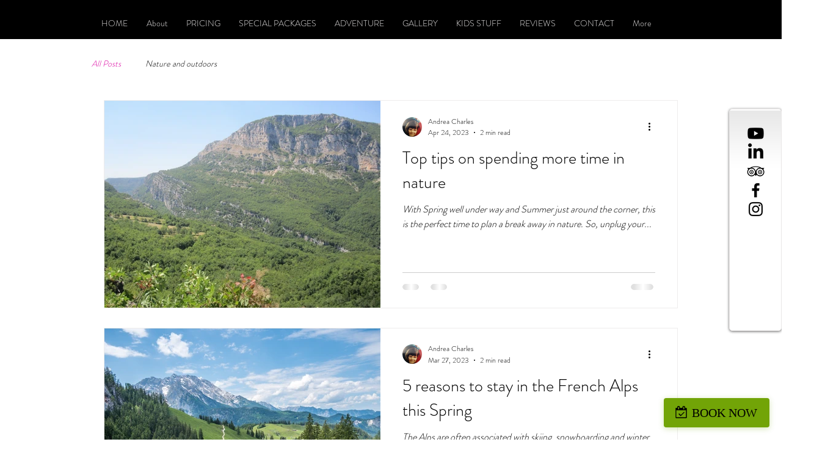

--- FILE ---
content_type: text/javascript; charset=utf-8
request_url: https://d.bablic.com/snippet/5fc20d4ec741bb0001f42ce4.js?version=3.9
body_size: -54
content:
// Error: conf file does not have enough elements for site: 5fc20d4ec741bb0001f42ce4